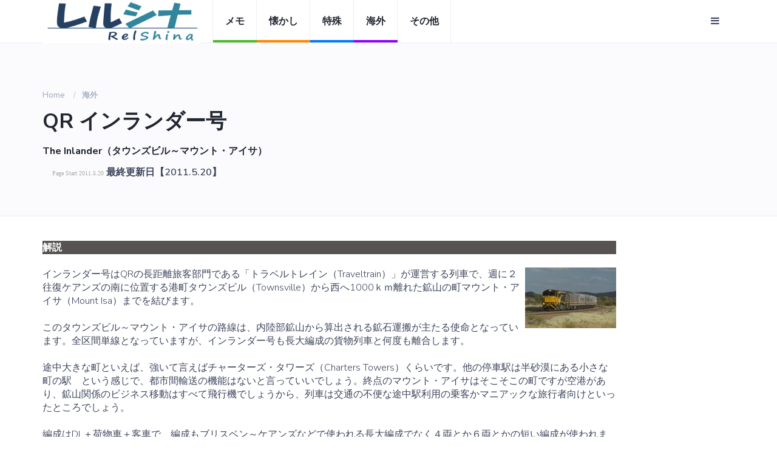

--- FILE ---
content_type: text/html
request_url: https://railscenery.ever.jp/aussie_ql/inlander/index.html
body_size: 10474
content:
<!DOCTYPE html>
<html lang="jp">
	<head>
		<meta charset="utf-8">
		<meta http-equiv="X-UA-Compatible" content="IE=edge">
		<meta name="viewport" content="width=device-width, initial-scale=1">
		 <!-- The above 3 meta tags *must* come first in the head; any other head content must come *after* these tags -->


		<title>The Inlander  インランダー号　クイーンズランド州の鉄道／RAILScenery</title>

		<!-- Google font -->
		<link href="https://fonts.googleapis.com/css?family=Nunito+Sans:700%7CNunito:300,600" rel="stylesheet"> 

		<!-- Bootstrap -->
		<link type="text/css" rel="stylesheet" href="../../css/bootstrap.min.css"/>

		<!-- Font Awesome Icon -->
		<link rel="stylesheet" href="../../css/font-awesome.min.css">

		<!-- Custom stlylesheet -->
		<link type="text/css" rel="stylesheet" href="../../css/style.css"/>

		<!-- HTML5 shim and Respond.js for IE8 support of HTML5 elements and media queries -->
		<!-- WARNING: Respond.js doesn't work if you view the page via file:// -->
		<!--[if lt IE 9]>
		  <script src="https://oss.maxcdn.com/html5shiv/3.7.3/html5shiv.min.js"></script>
		  <script src="https://oss.maxcdn.com/respond/1.4.2/respond.min.js"></script>
		<![endif]-->

<!-- Lightbox Java -->
<link rel="stylesheet" type="text/css" href="resource/lightbox.css" media="screen,tv">
<script type="text/javascript" charset="UTF-8" src="resource/lightbox_plus_min.js"></script>




<!-- Global site tag (gtag.js) - Google Analytics -->
<script async src="https://www.googletagmanager.com/gtag/js?id=UA-32356605-1"></script>
<script>
  window.dataLayer = window.dataLayer || [];
  function gtag(){dataLayer.push(arguments);}
  gtag('js', new Date());

  gtag('config', 'UA-32356605-1');
</script>

<!--Google Analitics 終わり-->


<!--canonicalタグ-->
<link rel=”canonical” href=”https://railscenery.ever.jp/index.html”>
<!--canonicalタグ 終わり-->


    </head>
	<body>
		
		<!-- Header -->
		<header id="header">
			<!-- Nav -->
			<div id="nav">
				<!-- Main Nav -->
				<div id="nav-fixed">
					<div class="container">
						<!-- logo -->
						<div class="nav-logo">
							<a href="../../index.html" class="logo"><img src="../../img/logo.png" alt="レイルシーナリー（鐡道がある風景）"></a>
						</div>
						<!-- /logo -->

						<!-- nav -->
						<ul class="nav-menu nav navbar-nav">
							<li class="cat-1"><a href="../../memo.html">メモ</a></li>
							<li class="cat-2"><a href="../../n/index.html">懐かし</a></li>
							<li class="cat-3"><a href="../../k/index.html">特殊</a></li>
							<li class="cat-4"><a href="../../o.htm">海外</a></li>
							<li><a href="../../sonota.html">その他</a></li>

													</ul>
						<!-- /nav -->
						<!-- search & aside toggle -->
						<div class="nav-btns">
							<button class="aside-btn"><i class="fa fa-bars"></i></button>
						</div>
						<!-- /search & aside toggle -->
					</div>
				</div>
				<!-- /Main Nav -->

				<!-- Aside Nav -->
				<div id="nav-aside">
					<!-- nav -->

				<div class="section-row">
					<ul class="nav-aside-menu">
						<li>
							<a href="../../index.html">Home</a>
						</li>
					</ul>
					----------

					<ul class="nav-aside-menu">
						<li>
							<a href="../../memo.html">Memo Archive</a>
						</li>
					</ul>
					----------
				</div>
				<!-- /nav -->


					<!-- social links -->
					<div class="section-row">
						<h3>Follow us</h3>
						<ul class="nav-aside-social">
								<li><a href="https://ja-jp.facebook.com/"><i class="fa fa-facebook"></i></a></li>
								<li><a href="https://twitter.com/"><i class="fa fa-twitter"></i></a></li>
								<li><a href="https://www.instagram.com/"><i class="fa fa-instagram"></i></a></li>
								<li><a href="https://www.pinterest.jp/"><i class="fa fa-pinterest"></i></a></li>
						</ul>
					</div>
					<!-- /social links -->

					<!-- aside nav close -->
					<button class="nav-aside-close"><i class="fa fa-times"></i></button>
					<!-- /aside nav close -->
				</div>
				<!-- Aside Nav -->
			</div>
			<!-- /Nav -->
			
			<!-- Page Header -->
			<div class="page-header">
				<div class="container">
					<div class="row">
						<div class="col-md-10">
							<ul class="page-header-breadcrumb">
								<li><a href="../../index.html">Home</a></li>
								<li><a href="../../o.htm#qld">海外</a></li>
							</ul>
							<h1>QR インランダー号 </h1>　<h4>The Inlander（タウンズビル～マウント・アイサ） </h4>
							　<FONT SIZE=1 COLOR="#aaaaaa" FACE="Times New Roman">Page Start 2011.5.20</FONT> <FONT COLOR="" SIZE=3><B>最終更新日【2011.5.20】</B>&nbsp;&nbsp;</FONT>

						</div>
					</div>
				</div>
			</div>
			<!-- /Page Header -->
		</header>
		<!-- /Header -->
		
		<!-- section -->
		<div class="section">
			<!-- container -->
			<div class="container">
				<!-- row -->
				<div class="row">
					<div class="col-md-10">
						<div class="section-row">
						
						
<TABLE bgcolor=#FFFFFF>
<TR>
<TD width="">
<FONT>




<!--この下から挿入-->


<table border=0 cellpadding=2 cellspacing=0 width=100%><tr 
bgCOLOR=#565351><td width=100%><table border=0 cellpadding=2 
cellspacing=0 width=100%><tr><td width=100%><nobr><b><FONT SIZE=3 color=white>解説</font></b></nobr></td></tr></table></td></tr><tr><td 
align=center><b></td></tr></TABLE>

<FONT SIZE=3>
<BR>

<!--旧解説文-->
<A HREF="inlander061002_72.jpg" rel="lightbox"><IMG  SRC="inlander061002_72m.jpg"  border=0 align=right></A>
インランダー号はQRの長距離旅客部門である「トラベルトレイン（Traveltrain）」が運営する列車で、週に２往復ケアンズの南に位置する港町タウンズビル（Townsville）から西へ1000ｋｍ離れた鉱山の町マウント・アイサ（Mount Isa）までを結びます。
<BR><BR>
このタウンズビル～マウント・アイサの路線は、内陸部鉱山から算出される鉱石運搬が主たる使命となっています。全区間単線となっていますが、インランダー号も長大編成の貨物列車と何度も離合します。
<BR><BR>
途中大きな町といえば、強いて言えばチャーターズ・タワーズ（Charters Towers）くらいです。他の停車駅は半砂漠にある小さな町の駅　という感じで、都市間輸送の機能はないと言っていいでしょう。終点のマウント・アイサはそこそこの町ですが空港があり、鉱山関係のビジネス移動はすべて飛行機でしょうから、列車は交通の不便な途中駅利用の乗客かマニアックな旅行者向けといったところでしょう。
<BR><BR>
編成はDL＋荷物車＋客車で、編成もブリスベン～ケアンズなどで使われる長大編成でなく４両とか６両とかの短い編成が使われます。21時間かけての1000ｋｍの旅を完走すべく、客車はコーチの他、寝台車、食堂車も連結されています。車両は他の優等列車と共通運用で、ステンレス製のＱＲカラーの帯が入ったものが使われています。



<BR><BR><BR>
<U><FONT COLOR="#8f1f1f">沿線風景</FONT></U>
<BR><BR>
<A HREF="inlander061002_76.jpg" rel="lightbox"><IMG  SRC="inlander061002_76m.jpg"  border=0 align=left></A>

始発のタウンズビルは市街地に駅があるとはいえ、少し繁華街から外れたところに位置します。駅は単に旅客を扱うホーム１本だけで、インランダー号の他にも東部幹線を走るサンランバー（Sunlander）、DCティルトレインがタウンズビルに止まります。出発に際しては１線１面のホームのため、発車の数十分前に近くの操車場から駅までやってきます。
<BR><BR>
タウンズビルを発車すると南に東海岸の本線上を走ります。スチュアート（Stuart）駅で本線と分岐。マウント・アイサへはそのまま南進する形となります。
<BR><BR>
降雨のあるこのあたりはユーカリの木々とさとうきび畑などがひろがる、緑の田園風景を進んでいきます。丘陵地の中をぐねぐね進み、バーデキン（Burdekin）川の大鉄橋を渡るともうすぐチャーターズ・タワーズ。チャーターズ・タワーズ駅の構内は意外と小さく、貨物列車との交換、荷物車の積み下ろしがあります。
<BR><BR>
チャーターズ・タワーズを出ると急速に荒野の雰囲気になっていきます。樹木も疎らになってくるとともに、並行する国道を走る車も極端に減ってきます。地図を見ると河川といろいろクロスしますが、涸れ川であったり、クラークのようであったりと、今までの風景と変わってきます。
<BR><BR>
蟻塚も目立つようになってきて荒野に入ってきた感じがしてきます。昼に出発したインランダー号もこのあたりになるとたそがれが迫ってきます。列車は時刻表通り途中の小さな町を１つずつ停車していきます。ヒューデン（Hughenden）あたりからは内陸特有の半砂漠の風景になります。
<BR><BR>
<A HREF="inlander061002_74.jpg"  rel="lightbox"><IMG  SRC="inlander061002_74m.jpg"  border=0 align="right" alt="赤茶けたアリ塚が並ぶ大地をひたすら走るインランダー号"></A>
周りの風景は一応牧場のような感じなのですが草木が乏しく、家畜を見ることはあまりありません。 
<BR><BR>
夜が明けるとすっかりカサカサになった大地を見つつ、よく似た風景が続く中をつき進んでいきます。ちょっと町かなあ・・という風景になったらクロンカリー（Cloncurry）。国道が交差する中継ポイントのような町で、GSやちょっとした食べ物やなどがあり、久々に町らしいところです。
<BR><BR>
ここで、平行して走ってきた国道と分岐し、列車は少し南回りでマウント･アイサを目指します。岩山を遠目に赤い大地をずんずん進みます。ドューチェス（Duchess）手前にはダジャラ（Dajarra）鉱山への分岐線がありますが、ドューチェスは荒野の廃墟に近い小さな町で、並行する道は１車線の未舗装道路だけの未開の地です。
<BR><BR>
<A HREF="inlander061001_53.jpg" rel="lightbox"><IMG  SRC="inlander061001_53m.jpg"  border=0 align=left></A>
ドゥーチェスを出ると列車は北へ進路を変えます。引き続きごつごつした風景の中を進み、鉱山の煙突が見えてきたらマウント・アイサ。終点駅はホーム１面の小さな終着駅ですが、貨物ヤードが隣接し、また鉱山の精錬所の設備が間近に迫り、いかにも鉱山城下町という雰囲気です。
<BR><BR>
マウント・アイサの空気はとても乾燥しており、鉱石が風に舞い上げられているのかなんとなく埃っぽく感じます。ただ町自体は久々にまともな大きさで、町には車が行きかい、マクドナルドもあって文明世界に戻ってきたという感じがします。
<BR><BR>
なお、周りにはまともな観光スポットはなく、家族連れで訪れるようなところはありません。列車も荒野の旅を体験するという以外には面白みがありません。





<!--旧解説文 ここまで-->

<BR><BR>

<table border=0 cellpadding=2 cellspacing=0 width=100%><tr 
bgCOLOR=#565351><td width=100%><table border=0 cellpadding=2 
cellspacing=0 width=100%><tr><td width=100%><nobr><b><FONT SIZE=3 color=white>PHOTO GALLERY</font></b></nobr></td></tr></table></td></tr><tr><td 
align=center><b></td></tr></TABLE>


</TD></TR></TABLE>
<TABLE bgcolor=#FFFFFF>
<TR>
<TD width="">
<FONT SIZE=3>
<BR>
<!--旧写真エリア-->


<!-- 一段フレーム頭 -->
<TR valign=top>
<TD width=150 align=center><font>
<A HREF="inlander061001_00.jpg" rel="lightbox5"><img src="inlander061001_00m.jpg" width=100 border=0></a>
</TD>
<td width=485><font><B>
<font color=#222222>■</font>Townsville
<BR><BR></B>
・タウンズビルはグレートバリアリーフに浮かぶ島々を結ぶフェリー発着場があります。サンランダー号などで観光客はやってきますが、インランダー号は一通り有名どころを回ったような人が利用します。
<BR><BR>
<B>
　　<A HREF="inlander061001_00.jpg" rel="lightbox5">１</a>　-2006.10.1
</B>
<BR><BR>
</td>
</tr>
<!-- 一段フレーム尻 -->




<!-- 一段フレーム頭 -->
<TR valign=top>
<TD width=150 align=center><font>
<A HREF="inlander061001_01.jpg" rel="lightbox5"><img src="inlander061001_01m.jpg" width=100 border=0></a>
</TD>
<td width=485><font>
・タウンズビル駅はホーム1本のシンプルなつくり。1日１～２便の旅客のみなので、これでも豪華なつくりです。
<BR><BR>
<B>
　　<A HREF="inlander061001_01.jpg" rel="lightbox5">１</a>　<A HREF="inlander061001_02.jpg" rel="lightbox5">２</a>　<A HREF="inlander061001_03.jpg" rel="lightbox5">３</a>　<A HREF="inlander061001_05.jpg" rel="lightbox5">４</a>　<A HREF="inlander061001_08.jpg" rel="lightbox5">５</a>　-2006.10.1
</B>
<BR><BR><BR>
</td>
</tr>
<!-- 一段フレーム尻 -->

<!-- 一段フレーム頭 -->
<TR valign=top>
<TD width=150 align=center><font>
<A HREF="inlander061001_07.jpg" rel="lightbox5"><img src="inlander061001_07m.jpg" width=100 border=0></a>
</TD>
<td width=485><font>
・長旅の始まりは楽しいもの。ホームではお客さん同士が談笑します。
<BR><BR>
<B>
　　<A HREF="inlander061001_04.jpg" rel="lightbox5">１</a>　<A HREF="inlander061001_07.jpg" rel="lightbox5">２</a>　<A HREF="inlander061001_09.jpg" rel="lightbox5">３</a>　-2006.10.1
</B>
<BR><BR><BR><BR><BR>
</td>
</tr>
<!-- 一段フレーム尻 -->

<!-- 一段フレーム頭 -->
<TR valign=top>
<TD width=150 align=center><font>
<A HREF="inlander061001_11.jpg" rel="lightbox5"><img src="inlander061001_11m.jpg" width=100 border=0></a>
</TD>
<td width=485><font><B>
<font color=#222222>■</font>Roseneath:Townsville～Charters Towers
<BR><BR></B>
・ノースコースト・ライン分岐駅のスチュアートから南にすぐの交換ポイント。なぜか無造作に貨物編成が機関車付きで置かれてました。
<BR><BR>
<B>
　　<A HREF="inlander061001_10.jpg" rel="lightbox5">１</a>　<A HREF="inlander061001_11.jpg" rel="lightbox5">２</a>　-2006.10.1
</B>
<BR><BR><BR>
</td>
</tr>
<!-- 一段フレーム尻 -->


<!-- 一段フレーム頭 -->
<TR valign=top>
<TD width=150 align=center><font>
<A HREF="inlander061001_17.jpg" rel="lightbox5"><img src="inlander061001_17m.jpg" width=100 border=0></a>
</TD>
<td width=485><font><B>
<font color=#222222>■</font>Woodstock North:Townsville～Charters Towers
<BR><BR></B>
・なんとなく日本っぽい感じのするところ。このあたりは踏切脇から簡単に撮影できます。
<BR><BR>
<B>
　　<A HREF="inlander061001_15.jpg" rel="lightbox5">１</a>　<A HREF="inlander061001_16.jpg" rel="lightbox5">２</a>　<A HREF="inlander061001_17.jpg" rel="lightbox5">３</a>　-2006.10.1
</B>
<BR><BR><BR>
</td>
</tr>
<!-- 一段フレーム尻 -->


<!-- 一段フレーム頭 -->
<TR valign=top>
<TD width=150 align=center><font>
<A HREF="inlander061001_21.jpg" rel="lightbox5"><img src="inlander061001_21m.jpg" width=100 border=0></a>
</TD>
<td width=485><font><B>
<font color=#222222>■</font>Haughton Valley:Townsville～Charters Towers
<BR><BR></B>
・このあたりは最初のサミットです。
<BR><BR>
<B>
　　<A HREF="inlander061001_20.jpg" rel="lightbox5">１</a>　<A HREF="inlander061001_21.jpg" rel="lightbox5">２</a>　-2006.10.1
</B>
<BR><BR><BR>
</td>
</tr>
<!-- 一段フレーム尻 -->


<!-- 一段フレーム頭 -->
<TR valign=top>
<TD width=150 align=center><font>
<A HREF="inlander061001_24.jpg" rel="lightbox5"><img src="inlander061001_24m.jpg" width=100 border=0></a>
</TD>
<td width=485><font><B>
<font color=#222222>■</font>Mingela:Townsville～Charters Towers
<BR><BR></B>
・A6跨線橋から。
<BR><BR>
<B>
　　<A HREF="inlander061001_22.jpg" rel="lightbox5">１</a>　<A HREF="inlander061001_23.jpg" rel="lightbox5">２</a>　<A HREF="inlander061001_24.jpg" rel="lightbox5">３</a>　<A HREF="inlander061001_25.jpg" rel="lightbox5">４</a>　-2006.10.1
</B>
<BR><BR><BR>
</td>
</tr>
<!-- 一段フレーム尻 -->

<!-- 一段フレーム頭 -->
<TR valign=top>
<TD width=150 align=center><font>
<A HREF="inlander061001_28.jpg" rel="lightbox5"><img src="inlander061001_28m.jpg" width=100 border=0></a>
</TD>
<td width=485><font><B>
<font color=#222222>■</font>Dotswood:Townsville～Charters Towers
<BR><BR></B>
・内陸へ進むほどだんだん緑が少なくなってきます。
<BR><BR>
<B>
　　<A HREF="inlander061001_26.jpg" rel="lightbox5">１</a>　<A HREF="inlander061001_27.jpg" rel="lightbox5">２</a>　<A HREF="inlander061001_28.jpg" rel="lightbox5">３</a>　<A HREF="inlander061001_29.jpg" rel="lightbox5">４</a>　-2006.10.1
</B>
<BR><BR><BR>
</td>
</tr>
<!-- 一段フレーム尻 -->


<!-- 一段フレーム頭 -->
<TR valign=top>
<TD width=150 align=center><font>
<A HREF="inlander061001_32.jpg" rel="lightbox5"><img src="inlander061001_32m.jpg" width=100 border=0></a>
</TD>
<td width=485><font><B>
<font color=#222222>■</font>Burdekin River:Townsville～Charters Towers
<BR><BR></B>
・有名なバーデキン川鉄橋。雨季にはすごい量の水が流れるそうです。
<BR><BR>
<B>
　　<A HREF="inlander061001_30.jpg" rel="lightbox5">１</a>　<A HREF="inlander061001_31.jpg" rel="lightbox5">２</a>　<A HREF="inlander061001_32.jpg" rel="lightbox5">３</a>　-2006.10.1
</B>
<BR><BR><BR>
</td>
</tr>
<!-- 一段フレーム尻 -->



<!-- 一段フレーム頭 -->
<TR valign=top>
<TD width=150 align=center><font>
<A HREF="inlander061001_33.jpg" rel="lightbox5"><img src="inlander061001_33m.jpg" width=100 border=0></a>
</TD>
<td width=485><font><B>
<font color=#222222>■</font>Charters Towers
<BR><BR></B>
・タウンズビルからなんと138km、約3時間弱で最初の停車駅チャーターズ・タワーズ。かつて金鉱で栄えた町です。この先マウント・アイサまで大きな町はありません。
<BR><BR>
<B>
　　<A HREF="inlander061001_33.jpg" rel="lightbox5">１</a>　<A HREF="inlander061001_34.jpg" rel="lightbox5">２</a>　-2006.10.1
</B>
<BR><BR><BR>
</td>
</tr>
<!-- 一段フレーム尻 -->


<!-- 一段フレーム頭 -->
<TR valign=top>
<TD width=150 align=center><font>
<A HREF="inlander061001_36.jpg" rel="lightbox5"><img src="inlander061001_36m.jpg" width=100 border=0></a>
</TD>
<td width=485><font><B>
<font color=#222222>■</font>Charters Towers～Southren Cross：Charters Towers～Pentland
<BR><BR></B>
・チャーターズ・タワーズ町はずれ。緑が深そうに見えますがじっさいは木々は疎らに立っています。
<BR><BR>
<B>
　　<A HREF="inlander061001_35.jpg" rel="lightbox5">１</a>　<A HREF="inlander061001_36.jpg" rel="lightbox5">２</a>　-2006.10.1
</B>
<BR><BR><BR>
</td>
</tr>
<!-- 一段フレーム尻 -->


<!-- 一段フレーム頭 -->
<TR valign=top>
<TD width=150 align=center><font>
<A HREF="inlander061001_39.jpg" rel="lightbox5"><img src="inlander061001_39m.jpg" width=100 border=0></a>
</TD>
<td width=485><font><B>
<font color=#222222>■</font>Southren Cross～Dooroona：Charters Towers～Pentland
<BR><BR></B>
・チャーターズ・タワーズから車で１０分走ればもう人家もまったくなし。
<BR><BR>
<B>
　　<A HREF="inlander061001_37.jpg" rel="lightbox5">１</a>　<A HREF="inlander061001_38.jpg" rel="lightbox5">２</a>　<A HREF="inlander061001_39.jpg" rel="lightbox5">３</a>　<A HREF="inlander061001_40.jpg" rel="lightbox5">４</a>　-2006.10.1
</B>
<BR><BR><BR>
</td>
</tr>
<!-- 一段フレーム尻 -->


<!-- 一段フレーム頭 -->
<TR valign=top>
<TD width=150 align=center><font>
<A HREF="inlander061001_42.jpg" rel="lightbox5"><img src="inlander061001_42m.jpg" width=100 border=0></a>
</TD>
<td width=485><font><B>
<font color=#222222>■</font>Dooroona～Powlathanga：Charters Towers～Pentland
<BR><BR></B>
・ほんとに人家がなく、車も少ないのでだんだん心細くなってきます。
<BR><BR>
<B>
　　<A HREF="inlander061001_41.jpg" rel="lightbox5">１</a>　<A HREF="inlander061001_42.jpg" rel="lightbox5">２</a>　<A HREF="inlander061001_43.jpg" rel="lightbox5">３</a>　<A HREF="inlander061001_40.jpg" rel="lightbox5">４</a>　-2006.10.1
</B>
<BR><BR><BR>
</td>
</tr>
<!-- 一段フレーム尻 -->

<!-- 一段フレーム頭 -->
<TR valign=top>
<TD width=150 align=center><font>
<A HREF="inlander061001_44.jpg" rel="lightbox5"><img src="inlander061001_44m.jpg" width=100 border=0></a>
</TD>
<td width=485><font><B>
<font color=#222222>■</font>Powlathanga：Charters Towers～Pentland
<BR><BR></B>
・心細いので列車の追っかけで気を紛らわせます。よく似た風景が続きます。
<BR><BR>
<B>
　　<A HREF="inlander061001_44.jpg" rel="lightbox5">１</a>　-2006.10.1
</B>
<BR><BR><BR>
</td>
</tr>
<!-- 一段フレーム尻 -->

<!-- 一段フレーム頭 -->
<TR valign=top>
<TD width=150 align=center><font>
<A HREF="inlander061001_45.jpg" rel="lightbox5"><img src="inlander061001_45m.jpg" width=100 border=0></a>
</TD>
<td width=485><font><B>
<font color=#222222>■</font>Balfes Creek：Charters Towers～Pentland
<BR><BR></B>
・ひさしぶりの人家発見。
<BR><BR>
<B>
　　<A HREF="inlander061001_45.jpg" rel="lightbox5">１</a>　-2006.10.1
</B>
<BR><BR><BR>
</td>
</tr>
<!-- 一段フレーム尻 -->


<!-- 一段フレーム頭 -->
<TR valign=top>
<TD width=150 align=center><font>
<A HREF="inlander061001_47.jpg" rel="lightbox5"><img src="inlander061001_47m.jpg" width=100 border=0></a>
</TD>
<td width=485><font><B>
<font color=#222222>■</font>Mungunburra：Charters Towers～Pentland
<BR><BR></B>
・いやあ、ほんとうに心細い。ひたすら走ります。
<BR><BR>
<B>
　　<A HREF="inlander061001_46.jpg" rel="lightbox5">１</a>　<A HREF="inlander061001_47.jpg" rel="lightbox5">２</a>　<A HREF="inlander061001_48.jpg" rel="lightbox5">３</a>　<A HREF="inlander061001_49.jpg" rel="lightbox5">４</a>　-2006.10.1
</B>
<BR><BR><BR>
</td>
</tr>
<!-- 一段フレーム尻 -->


<!-- 一段フレーム頭 -->
<TR valign=top>
<TD width=150 align=center><font>
<A HREF="inlander061001_52.jpg" rel="lightbox5"><img src="inlander061001_52m.jpg" width=100 border=0></a>
</TD>
<td width=485><font><B>
<font color=#222222>■</font>Mungunburra～Thalanga：Charters Towers～Pentland
<BR><BR></B>
・だいぶ日も傾いてきました。列車は西を目指します。
<BR><BR>
<B>
　　<A HREF="inlander061001_50.jpg" rel="lightbox5">１</a>　<A HREF="inlander061001_51.jpg" rel="lightbox5">２</a>　<A HREF="inlander061001_52.jpg" rel="lightbox5">３</a>　-2006.10.1
</B>
<BR><BR><BR>
</td>
</tr>
<!-- 一段フレーム尻 -->

<!-- 一段フレーム頭 -->
<TR valign=top>
<TD width=150 align=center><font>
<A HREF="inlander061001_54.jpg" rel="lightbox5"><img src="inlander061001_54m.jpg" width=100 border=0></a>
</TD>
<td width=485><font><B>
<font color=#222222>■</font>Homestead：Charters Towers～Pentland
<BR><BR></B>
・ちょっとした町がありました。人家があるとホッとします。
<BR><BR>
<B>
　　<A HREF="inlander061001_53.jpg" rel="lightbox5">１</a>　<A HREF="inlander061001_54.jpg" rel="lightbox5">２</a>　-2006.10.1
</B>
<BR><BR><BR>
</td>
</tr>
<!-- 一段フレーム尻 -->

<!-- 一段フレーム頭 -->
<TR valign=top>
<TD width=150 align=center><font>
<A HREF="inlander061001_56.jpg" rel="lightbox5"><img src="inlander061001_56m.jpg" width=100 border=0></a>
</TD>
<td width=485><font><B>
<font color=#222222>■</font>Mundic Creek：Charters Towers～Pentland
<BR><BR></B>
・ちょっと追っかけしすぎました。この日の撮影はここで終了。
<BR><BR>
<B>
　　<A HREF="inlander061001_55.jpg" rel="lightbox5">１</a>　<A HREF="inlander061001_55.jpg" rel="lightbox5">２</a>　-2006.10.1
</B>
<BR><BR><BR>
</td>
</tr>
<!-- 一段フレーム尻 -->


<!-- 一段フレーム頭 -->
<TR valign=top>
<TD width=150 align=center><font>
<A HREF="inlander061002_57.jpg" rel="lightbox5"><img src="inlander061002_57m.jpg" width=100 border=0></a>
</TD>
<td width=485><font><B>
<font color=#222222>■</font>Richmond
<BR><BR></B>
・がらんとした構内。インランダー停車駅。
<BR><BR>
<B>
　　<A HREF="inlander061002_57.jpg" rel="lightbox5">１</a>　-2006.10.2
</B>
<BR><BR><BR>
</td>
</tr>
<!-- 一段フレーム尻 -->

<!-- 一段フレーム頭 -->
<TR valign=top>
<TD width=150 align=center><font>
<A HREF="inlander061002_58.jpg" rel="lightbox5"><img src="inlander061002_58m.jpg" width=100 border=0></a>
</TD>
<td width=485><font><B>
<font color=#222222>■</font>Julia Creek
<BR><BR></B>
・リッチモンドから久しぶりのまともな町。非常用なのかDLがぽつんと置かれてました。
<BR><BR>
<B>
　　<A HREF="inlander061002_58.jpg" rel="lightbox5">１</a>　<A HREF="inlander061002_59.jpg" rel="lightbox5">２</a>　-2006.10.2
</B>
<BR><BR><BR>
</td>
</tr>
<!-- 一段フレーム尻 -->

<!-- 一段フレーム頭 -->
<TR valign=top>
<TD width=150 align=center><font>
<A HREF="inlander061003_88.jpg" rel="lightbox5"><img src="inlander061003_88m.jpg" width=100 border=0></a>
</TD>
<td width=485><font><B>
<font color=#222222>■</font>Cloncurry
<BR><BR></B>
・クロンカリーは主要道路のジャンクション。ちょこっとした店もなんとかあります。駅は鉄道員の事務所といったほうがいいでしょう。
<BR><BR>
<B>
　　<A HREF="inlander061002_60.jpg" rel="lightbox5">１</a>　-2006.10.2　<A HREF="inlander061003_88.jpg" rel="lightbox5">２</a>　<A HREF="inlander061003_89.jpg" rel="lightbox5">３</a>　<A HREF="inlander061003_90.jpg" rel="lightbox5">４</a>　<A HREF="inlander061003_91.jpg" rel="lightbox5">５</a>　-2006.10.3
</B>
<BR><BR><BR>
</td>
</tr>
<!-- 一段フレーム尻 -->


<!-- 一段フレーム頭 -->
<TR valign=top>
<TD width=150 align=center><font>
<A HREF="inlander061002_82.jpg" rel="lightbox5"><img src="inlander061002_82m.jpg" width=100 border=0></a>
</TD>
<td width=485><font><B>
<font color=#222222>■</font>Marimo～Mitakoodi：Cloncurry～Malbon
<BR><BR></B>
・クロンカリーからダジャラヘ向かう道を入って最初の踏切近く。こんなすごい風景が収められます。
<BR><BR>
<B>
　　<A HREF="inlander061002_82.jpg" rel="lightbox5">１</a>　<A HREF="inlander061002_83.jpg" rel="lightbox5">２</a>　<A HREF="inlander061002_84.jpg" rel="lightbox5">３</a>　-2006.10.2
</B>
<BR><BR>
</td>
</tr>
<!-- 一段フレーム尻 -->

<!-- 一段フレーム頭 -->
<TR valign=top>
<TD width=150 align=center><font>
<A HREF="inlander061002_81.jpg" rel="lightbox5"><img src="inlander061002_81m.jpg" width=100 border=0></a>
</TD>
<td width=485><font>
・この辺りは開けていて手軽に撮影を楽しめます。
<BR><BR>
<B>
　　<A HREF="inlander061002_81.jpg" rel="lightbox5">１</a>　-2006.10.2
</B>
<BR><BR><BR><BR>
</td>
</tr>
<!-- 一段フレーム尻 -->


<!-- 一段フレーム頭 -->
<TR valign=top>
<TD width=150 align=center><font>
<A HREF="inlander061002_78.jpg" rel="lightbox5"><img src="inlander061002_78m.jpg" width=100 border=0></a>
</TD>
<td width=485><font><B>
<font color=#222222>■</font>Mitakoodi～Marraba：Cloncurry～Malbon
<BR><BR></B>
・荒れた大地を行くタウンズビル行き列車。
<BR><BR>
<B>
　　<A HREF="inlander061002_78.jpg" rel="lightbox5">１</a>　<A HREF="inlander061002_79.jpg" rel="lightbox5">２</a>　<A HREF="inlander061002_80.jpg" rel="lightbox5">３</a>　-2006.10.2
</B>
<BR><BR><BR>
</td>
</tr>
<!-- 一段フレーム尻 -->

<!-- 一段フレーム頭 -->
<TR valign=top>
<TD width=150 align=center><font>
<A HREF="inlander061002_77.jpg" rel="lightbox5"><img src="inlander061002_77m.jpg" width=100 border=0></a>
</TD>
<td width=485><font><B>
<font color=#222222>■</font>Marraba～Malbon：Cloncurry～Malbon
<BR><BR></B>
・オージーらしい風景。道路と鉄道、それだけって風景です。ワイルド。
<BR><BR>
<B>
　　<A HREF="inlander061002_76.jpg" rel="lightbox5">１</a>　<A HREF="inlander061002_77.jpg" rel="lightbox5">２</a>　-2006.10.2
</B>
<BR><BR><BR>
</td>
</tr>
<!-- 一段フレーム尻 -->


<!-- 一段フレーム頭 -->
<TR valign=top>
<TD width=150 align=center><font>
<A HREF="inlander061002_70.jpg" rel="lightbox5"><img src="inlander061002_70m.jpg" width=100 border=0></a>
</TD>
<td width=485><font><B>
<font color=#222222>■</font>Malbon
<BR><BR></B>
・一応停車駅にはなってますがホームがない。人家もほとんどありません。とりあえず列車交換は可能。あちこちに蟻塚もあって、さびれまくってます。いい感じ。
<BR><BR>
<B>
　　<A HREF="inlander061002_70.jpg" rel="lightbox5">１</a>　<A HREF="inlander061002_71.jpg" rel="lightbox5">２</a>　<A HREF="inlander061002_72.jpg" rel="lightbox5">３</a>　<A HREF="inlander061002_73.jpg" rel="lightbox5">４</a>　<A HREF="inlander061002_74.jpg" rel="lightbox5">５</a>　<A HREF="inlander061002_75.jpg" rel="lightbox5">６</a>　-2006.10.2
</B>
<BR><BR><BR>
</td>
</tr>
<!-- 一段フレーム尻 -->

<!-- 一段フレーム頭 -->
<TR valign=top>
<TD width=150 align=center><font>
<A HREF="inlander061002_68.jpg" rel="lightbox5"><img src="inlander061002_68m.jpg" width=100 border=0></a>
</TD>
<td width=485><font><B>
<font color=#222222>■</font>Malbon～Kundora：Malbon～Duchess
<BR><BR></B>
・マルボンの先にある踏切から。カサカサの大地を突っ走ってきます。
<BR><BR>
<B>
　　<A HREF="inlander061002_67.jpg" rel="lightbox5">１</a>　<A HREF="inlander061002_68.jpg" rel="lightbox5">２</a>　<A HREF="inlander061002_69.jpg" rel="lightbox5">３</a>　-2006.10.2
</B>
<BR><BR><BR>
</td>
</tr>
<!-- 一段フレーム尻 -->


<!-- 一段フレーム頭 -->
<TR valign=top>
<TD width=150 align=center><font>
<A HREF="inlander061002_65.jpg" rel="lightbox5"><img src="inlander061002_65m.jpg" width=100 border=0></a>
</TD>
<td width=485><font><B>
<font color=#222222>■</font>Mica Creek：Duchess～Mount Isa
<BR><BR></B>
・マウント・アイサを出発、２１時間かけてタウンズビルへ向かいます。
<BR><BR>
<B>
　　<A HREF="inlander061002_63.jpg" rel="lightbox5">１</a>　<A HREF="inlander061002_64.jpg" rel="lightbox5">２</a>　<A HREF="inlander061002_65.jpg" rel="lightbox5">３</a>　<A HREF="inlander061002_66.jpg" rel="lightbox5">４</a>　-2006.10.2
</B>
<BR><BR><BR>
</td>
</tr>
<!-- 一段フレーム尻 -->

<!-- 一段フレーム頭 -->
<TR valign=top>
<TD width=150 align=center><font>
<A HREF="inlander061002_61.jpg" rel="lightbox5"><img src="inlander061002_61m.jpg" width=100 border=0></a>
</TD>
<td width=485><font><B>
<font color=#222222>■</font>Mount Isa
<BR><BR></B>
・駅前に巨大鉱山・製錬所があって威圧感があります。観光？何あるの？って感じのところです。
<BR><BR>
<B>
　　<A HREF="inlander061002_61.jpg" rel="lightbox5">１</a>　<A HREF="inlander061002_62.jpg" rel="lightbox5">２</a>　-2006.10.2
</B>
<BR><BR>
</td>
</tr>
<!-- 一段フレーム尻 -->


<!-- 一段フレーム頭 -->
<TR valign=top>
<TD width=150 align=center><font>
<A HREF="inlander061003_87.jpg" rel="lightbox5"><img src="inlander061003_87m.jpg" width=100 border=0></a>
</TD>
<td width=485><font>
・旅客はホーム1本の小さな終着駅。貨物は巨大ヤードとさらに奥へ鉱山専用線が続きます。
<BR><BR>
<B>
　　<A HREF="inlander061003_85.jpg" rel="lightbox5">１</a>　<A HREF="inlander061003_86.jpg" rel="lightbox5">２</a>　<A HREF="inlander061003_87.jpg" rel="lightbox5">３</a>　-2006.10.3
</B>
<BR><BR><BR>
</td>
</tr>
<!-- 一段フレーム尻 -->




<!--旧写真エリア ここまで-->



</FONT></TD></TR></TABLE>

									
					
					
				</div>
				<!-- /row -->
			</div>
			<!-- /container -->
		</div>
		<!-- /section -->

<!-- TOPへ戻るボタンのスクリプト -->
	<script src="https://code.jquery.com/jquery-1.12.4.min.js" type="text/javascript"></script>
	<p id="topbutton">
	<a href="#top" onclick="$('html,body').animate({ scrollTop: 0 }); return false;">▲TOP</a>
	</p>
	<style type="text/css">
		#topbutton {
   		/* ▼ボタンの表示位置を画面の右下に固定 */
		position: fixed; /* ←表示場所を固定 */
		bottom: 18px;   /* ←下端からの距離 */
		right: 18px;    /* ←右端からの距離 */
		width: 7em;     /* ←横幅 */
		/* ▼最初は非表示にしておく */
		display: none;
		/* ▼配色・配置・文字の装飾など */
		background-color: #575757; /* ←背景色 */
		opacity: 0.75;        /* ←透明度 */
		border-radius: 24px;  /* ←角丸の半径 */
		text-align: center;  /* ←文字の位置 */
		font-size: 120%;     /* ←文字サイズ */
		font-weight: bold;   /* ←文字の太さ */
		margin: 0px;          /* ←外側の余白 */
		padding: 10px;       /* ←内側の余白 */
		}
		#topbutton a {
		/* ▼リンクの装飾 */
		color: white;          /* ←文字色 */
		text-decoration: none; /* ←下線なし */
		}
		#topbutton a:hover {
		/* ▼マウスが載ったときの装飾 */
		color: yellow;              /* ←文字色 */
		text-decoration: underline; /* ←下線あり */
		}
	</style>
	<script type="text/javascript">
		$(function() {
		// スクロールしたときに実行
		$(window).scroll(function () {
		// 目的のスクロール量を設定(px)
		var TargetPos = 350;
		// 現在のスクロール位置を取得
		var ScrollPos = $(window).scrollTop();
		// 現在位置が目的のスクロール量に達しているかどうかを判断
		if( ScrollPos >= TargetPos) {
		// 達していれば表示
        $("#topbutton").fadeIn();
		}
		else {
        // 達していなければ非表示
        $("#topbutton").fadeOut();
	 	}
	 	});
		});
	</script>
<!-- /TOPへ戻るボタンのスクリプト -->
	
		<!-- Footer -->
		<footer id="footer">
			<!-- container -->
			<div class="container">
				<!-- row -->
				<div class="row">
					<div class="col-md-5">
						<div class="footer-widget">
							<div class="footer-logo">
								<a href="../../index.html" class="logo"><img src="../../img/logo.png" alt=""></a>
							</div>
							<ul class="footer-nav">
								<li><a href="#">Privacy Policy</a></li>
								<li><a href="#">Advertisement</a></li>
							</ul>
							<div class="footer-copyright">
								<span>&copy; <!-- Link back to Colorlib can't be removed. Template is licensed under CC BY 3.0. -->
Copyright &copy;<script>document.write(new Date().getFullYear());</script> All rights reserved | This template is made with <i class="fa fa-heart-o" aria-hidden="true"></i> by <a href="https://colorlib.com" target="_blank">Colorlib</a>／ 版权所有不得转载
<!-- Link back to Colorlib can't be removed. Template is licensed under CC BY 3.0. --></span>
							</div>
						</div>
					</div>

					<div class="col-md-4">
						<div class="row">
							<div class="col-md-6">
								<div class="footer-widget">
									<h3 class="footer-title">About Us</h3>
									<ul class="footer-links">
										<li><a href="#">About Us</a></li>
										<li><a href="#">Contacts</a></li>
									</ul>
								</div>
							</div>
							<div class="col-md-6">
								<div class="footer-widget">
									<h3 class="footer-title">カテゴリ</h3>
									<ul class="footer-links">
							<li class="cat-1"><a href="../../memo.html">メモ</a></li>
							<li class="cat-2"><a href="../../n/index.html">懐かし</a></li>
							<li class="cat-3"><a href="../../k/index.html">特殊</a></li>
							<li class="cat-4"><a href="../../o.htm">海外</a></li>
							<li><a href="../../sonota.html">その他</a></li>

									</ul>
								</div>
							</div>
						</div>
					</div>

					<div class="col-md-3">
						<div class="footer-widget">
							<h3 class="footer-title"></h3>
							
							<ul class="footer-social">
								<li><a href="https://ja-jp.facebook.com/"><i class="fa fa-facebook"></i></a></li>
								<li><a href="https://twitter.com/"><i class="fa fa-twitter"></i></a></li>
								<li><a href="https://www.instagram.com/"><i class="fa fa-instagram"></i></a></li>
								<li><a href="https://www.pinterest.jp/"><i class="fa fa-pinterest"></i></a></li>
							</ul>
						</div>
					</div>

				</div>
				<!-- /row -->
			</div>
			<!-- /container -->
		</footer>
		<!-- /Footer -->

		<!-- jQuery Plugins -->
		<script src="../../js/jquery.min.js"></script>
		<script src="../../js/bootstrap.min.js"></script>
		<script src="../../js/main.js"></script>

	</body>
</html>


--- FILE ---
content_type: text/css
request_url: https://railscenery.ever.jp/css/style.css
body_size: 4345
content:
/* 
Template Name: WebMag Html Template

Author: yaminncco

Colors:
	Body : #3d455c
	Headers : #212631
	Primary : #212631 #4BB92F #ff8700 #0078ff #8d00ff
	Dark : #212631
	Grey : #eceef2 #a7b3c6 #fbfbfd

Fonts: Nunito & Nunito-Sans

Table OF Contents
------------------------------------
GENERAL
NAVIGATION
HEADER
POST
POST PAGE
ASIDE
FOOTER
RESPONSIVE
------------------------------------*/

/*=========================================================
	GENERAL
===========================================================*/

/*----------------------------*\
	typography
\*----------------------------*/

body {
	font-family: 'Nunito', sans-serif;
	font-size: 16px;
	font-weight: 300;
	color: #3d455c;
	margin: 0;
	padding: 0;
	overflow-x: hidden;
}
h1, h2, h3, h4, h5, h6 {
	font-family: 'Nunito Sans', sans-serif;
	font-weight: 700;
	color: #212631;
	margin: 0px 0px 15px;
}
h1 {
	font-size: 34px;
}
h2 {
	font-size: 28px;
}
h3 {
	font-size: 24px;
	white-space:nowrap;
	width:100%;
	overflow:hidden;
	text-overflow:ellipsis;
}
h4 {
	font-size: 16px;
}
a {
	font-weight: 600;
	color: #212631;
	text-decoration: none;
}
a:hover, a:focus {
	color: #212631;
	text-decoration: underline;
	outline: none;
}
p {
	margin: 0px 0px 20px;
}
ul, ol {
	margin: 0;
	padding: 0;
	list-style: none
}
ul.list-style, ol.list-style {
	padding-left: 15px;
	margin-bottom: 10px;
}
ul.list-style {
	list-style-type: disc;
}
ol.list-style {
	list-style-type: decimal;
}
blockquote.blockquote {
	position: relative;
	border-left: 0;
	font-weight: 600;
	margin-bottom: 10px;
	padding: 20px;
}
blockquote.blockquote:before {
	content: "``";
	font-family: 'Nunito Sans', sans-serif;
	display: block;
	position: absolute;
	left: -5px;
	top: 5px;
	font-size: 240px;
	line-height: 200px;
	color: #eceef2;
	letter-spacing: -30px;
	z-index: -2;
}
figure.figure-img {
	margin-bottom: 20px;
}
figure.figure-img figcaption {
	padding-top: 5px;
	font-size: 13px;
	font-weight: 600;
}
.input {
	height: 40px;
	border: 2px solid #eceef2;
	width: 100%;
	padding: 0px 15px;
	-webkit-transition: 0.2s border;
	transition: 0.2s border;
}
.input:focus {
	border-color: #3d455c;
}
textarea.input {
	height: 90px;
	padding: 15px;
}
.primary-button {
	padding: 9px 45px;
	border: none;
	background-color: #212631;
	font-weight: 600;
	text-transform: uppercase;
	font-size: 13px;
	color: #fff;
	-webkit-transition: 0.2s opacity;
	transition: 0.2s opacity;
}
.primary-button:hover, .primary-button:focus {
	color: #fff;
	opacity: 0.9;
}
.section {
	padding-top: 40px;
}
.section.section-grey {
	background-color: #fbfbfd;
	border-bottom: 1px solid #eceef2;
	border-top: 1px solid #eceef2;
}
.section .section-title {
	margin-bottom: 40px;
}
.section .section-title h2 {
	text-transform: capitalize;
	font-size: 28px;
}
.section-row {
	margin-bottom: 40px;
}
/*=========================================================
	NAVIGATION
===========================================================*/

#nav {
	height: 70px;
}
#nav:after {
	content: "";
	position: fixed;
	left: 0;
	right: 0;
	bottom: 0;
	top: 0;
	background-color: rgba(33, 38, 49, 0.5);
	z-index: 90;
	opacity: 0;
	visibility: hidden;
	-webkit-transition: 0.2s all;
	transition: 0.2s all;
}
#nav.shadow-active:after {
	opacity: 1;
	visibility: visible;
}
#nav-fixed {
	position: fixed;
	left: 0;
	right: 0;
	top: 0;
	z-index: 90;
	background-color: #FFF;
	-webkit-box-shadow: 0px -1px 0px 0px #eceef2 inset;
	box-shadow: 0px -1px 0px 0px #eceef2 inset;
}
#nav-fixed.slide-down {
	-webkit-animation: slide-down 0.3s;
	animation: slide-down 0.3s;
}
#nav-fixed.slide-up {
	-webkit-animation: slide-up 0.3s;
	animation: slide-up 0.3s;
	-webkit-animation-fill-mode: forwards;
	animation-fill-mode: forwards;
}
@-webkit-keyframes slide-down {
	from {
		-webkit-transform: translateY(-100%);
		transform: translateY(-100%);
	}
	to {
		-webkit-transform: translateY(0%);
		transform: translateY(0%);
	}
}
@keyframes slide-down {
	from {
		-webkit-transform: translateY(-100%);
		transform: translateY(-100%);
	}
	to {
		-webkit-transform: translateY(0%);
		transform: translateY(0%);
	}
}
@-webkit-keyframes slide-up {
	from {
		-webkit-transform: translateY(0%);
		transform: translateY(0%);
	}
	to {
		-webkit-transform: translateY(-100%);
		transform: translateY(-100%);
	}
}
@keyframes slide-up {
	from {
		-webkit-transform: translateY(0%);
		transform: translateY(0%);
	}
	to {
		-webkit-transform: translateY(-100%);
		transform: translateY(-100%);
	}
}
#nav .container {
	position: relative;
}
/*----------------------------*\
	logo
\*----------------------------*/

.nav-logo {
	float: left;
}
.nav-logo .logo {
	line-height: 70px;
	display: inline-block;
}
.nav-logo .logo>img {
	width: 100%;
	max-height: 70px;
}
/*----------------------------*\
	menu
\*----------------------------*/

.nav-menu {
	margin-left: 20px;
}
.nav-menu li a {
	position: relative;
	padding: 25px 20px;
	text-transform: capitalize;
	-webkit-box-shadow: -1px 0px 0px 0px #eceef2 inset;
	box-shadow: -1px 0px 0px 0px #eceef2 inset;
	-webkit-transition: 0.2s color;
	transition: 0.2s color;
}
.nav-menu li:first-child a {
	border-left: 1px solid #eceef2;
}
.nav-menu li a:after {
	content: '';
	position: absolute;
	left: 0;
	right: 0;
	bottom: 0px;
	width: 100%;
	height: 4px;
	-webkit-transition: 0.2s width;
	transition: 0.2s width;
}
.nav-menu li.cat-1 a:after {
	background-color: #4BB92F;
}
.nav-menu li.cat-2 a:after {
	background-color: #ff8700;
}
.nav-menu li.cat-3 a:after {
	background-color: #0078ff;
}
.nav-menu li.cat-4 a:after {
	background-color: #8d00ff;
}
.nav-menu li a:hover, .nav-menu li a:focus {
	background-color: transparent;
	text-decoration: none;
}
.nav-menu li.cat-1 a:hover, .nav-menu li.cat-1 a:focus {
	color: #4BB92F;
}
.nav-menu li.cat-2 a:hover, .nav-menu li.cat-2 a:focus {
	color: #ff8700;
}
.nav-menu li.cat-3 a:hover, .nav-menu li.cat-3 a:focus {
	color: #0078ff;
}
.nav-menu li.cat-4 a:hover, .nav-menu li.cat-4 a:focus {
	color: #8d00ff;
}
/*----------------------------*\
	search
\*----------------------------*/

.nav-btns {
	float: right;
}
.nav-btns>button {
	padding: 25px 25px;
	border: none;
	line-height: 20px;
	background: transparent;
}
.nav-btns .search-form {
	position: absolute;
	left: 0;
	right: 0;
	top: 0;
	bottom: 0px;
	padding: 0px 15px;
	opacity: 0;
	visibility: hidden;
	-webkit-transition: 0.3s all;
	transition: 0.3s all;
}
.nav-btns .search-form.active {
	opacity: 1;
	visibility: visible;
}
.nav-btns .search-form .search-input {
	height: 100%;
	width: 100%;
	border: none;
	background: #FFF;
	padding: 0px;
	font-weight: 600;
}
.nav-btns .search-form .search-close {
	position: absolute;
	top: 50%;
	right: 15px;
	-webkit-transform: translateY(-50%);
	-ms-transform: translateY(-50%);
	transform: translateY(-50%);
	border: none;
	background: transparent;
	line-height: 20px;
	color: #212631;
	font-size: 22px;
	padding: 0;
}
/*----------------------------*\
	nav aside
\*----------------------------*/

#nav-aside {
	position: fixed;
	right: 0;
	top: 0;
	bottom: 0;
	background-color: #fff;
	max-width: 360px;
	width: 100%;
	padding: 80px 20px;
	overflow-y: scroll;
	z-index: 99;
	-webkit-transform: translateX(100%);
	-ms-transform: translateX(100%);
	transform: translateX(100%);
	-webkit-transition: 0.3s all;
	transition: 0.3s all;
}
#nav-aside.active {
	-webkit-transform: translateX(0%);
	-ms-transform: translateX(0%);
	transform: translateX(0%);
}
.nav-aside-menu li a {
	font-family: 'Nunito Sans', sans-serif;
	font-weight: 700;
	font-size: 23px;
}
.nav-aside-social li {
	display: inline-block;
}
.nav-aside-social li>a {
	display: block;
	width: 30px;
	height: 30px;
	line-height: 30px;
	text-align: center;
	background-color: #212631;
	color: #FFF;
	border-radius: 2px;
	margin-right: 5px;
	-webkit-transition: 0.2s opacity;
	transition: 0.2s opacity;
}
.nav-aside-social li>a:hover, .nav-aside-social li>a:focus {
	opacity: 0.9;
}
.nav-aside-close {
	position: absolute;
	top: 0px;
	right: 0px;
	height: 70px;
	width: 70px;
	line-height: 70px;
	text-align: center;
	background-color: transparent;
	color: #212631;
	border: none;
	font-size: 22px;
	border-radius: 50%;
	padding: 0;
}
/*=========================================================
	HEADER
===========================================================*/

.page-header {
	position: relative;
	margin: 0;
	padding-top: 60px;
	padding-bottom: 60px;
	background-color: #fbfbfd;
	border-bottom: 2px solid #F4f4f9;
}
.page-header .background-img {
	position: absolute;
	top: 0;
	left: 0;
	right: 0;
	bottom: 0;
	background-position: center;
	background-size: cover;
}
.page-header .background-img:after {
	content: '';
	position: absolute;
	top: 0;
	left: 0;
	right: 0;
	bottom: 0;
	background-image: -webkit-gradient(linear, left bottom, left top, from(rgba(33, 38, 49, 0.3)), to(transparent));
	background-image: linear-gradient(to top, rgba(33, 38, 49, 0.3) 0%, transparent 100%);
}
#post-header.page-header {
	padding-top: 120px;
}
.page-header h1 {
	text-transform: capitalize;
	margin-bottom: 0px;
}
#post-header.page-header h1 {
	color: #FFF;
}
.page-header .post-meta {
	margin: 15px 0px;
}
.page-header .post-meta .post-date {
	color: #eceef2;
}
.page-header .page-header-breadcrumb {
	margin: 15px 0px;
}
.page-header .page-header-breadcrumb li {
	display: inline-block;
}
.page-header .page-header-breadcrumb li, .page-header .page-header-breadcrumb li a {
	font-size: 13px;
	text-transform: capitalize;
	color: #a7b3c6;
}
.page-header .page-header-breadcrumb li a {
	-webkit-transition: 0.2s color;
	transition: 0.2s color;
}
.page-header .page-header-breadcrumb li a:hover, .page-header .page-header-breadcrumb li a:focus {
	color: #0b0f28;
	text-decoration: none;
}
.page-header .page-header-breadcrumb li+li:before {
	content: '/';
	display: inline-block;
	margin: 0px 10px;
}
/*=========================================================
	POST
===========================================================*/

/*----------------------------*\
	post
\*----------------------------*/

.post {
	margin-bottom: 40px;
}
.post .post-img {
	display: block;
	-webkit-transition: 0.2s opacity;
	transition: 0.2s opacity;
}
.post .post-img:hover, .post .post-img:focus {
	opacity: 0.9;
}
.post .post-img>img {
	width: 100%;
}
.post .post-meta {
	margin-top: 15px;
	margin-bottom: 15px;
}
.post-meta .post-category {
	font-size: 13px;
	text-transform: uppercase;
	padding: 3px 10px;
	font-weight: 600;
	border-radius: 2px;
	margin-right: 15px;
	color: #FFF;
	background-color: #212631;
	-webkit-transition: 0.2s opacity;
	transition: 0.2s opacity;
}
.post-meta .post-category:hover, .post-meta .post-category:focus {
	text-decoration: none;
	opacity: 0.9;
}
.post-meta .post-category.cat-1 {
	background-color: #4BB92F;
}
.post-meta .post-category.cat-2 {
	background-color: #ff8700;
}
.post-meta .post-category.cat-3 {
	background-color: #8d00ff;
}
.post-meta .post-category.cat-4 {
	background-color: #0078ff;
}
.post-meta .post-date {
	font-size: 13px;
	font-weight: 600;
}
.post .post-title {
	font-size: 18px;
	margin-bottom: 0px;
}
.post-tags li {
	display: inline-block;
	margin-right: 3px;
	margin-bottom: 5px;
}
.post-tags li a {
	display: block;
	color: #fff;
	background-color: #212631;
	padding: 3px 10px;
	font-weight: 600;
	border-radius: 2px;
	-webkit-transition: 0.2s opacity;
	transition: 0.2s opacity;
}
/*----------------------------*\
	post thumb
\*----------------------------*/

.post.post-thumb {
	position: relative;
}
.post.post-thumb .post-img:after {
	content: '';
	position: absolute;
	left: 0;
	right: 0;
	bottom: 0;
	top: 0;
	background: -webkit-gradient(linear, left bottom, left top, from(rgba(33, 38, 49, 0.3)), to(transparent));
	background: linear-gradient(to top, rgba(33, 38, 49, 0.3) 0%, transparent 100%);
}
.post.post-thumb .post-body {
	position: absolute;
	bottom: 0px;
	padding: 20px 15px;
}
.post.post-thumb .post-meta .post-date {
	color: #eceef2;
}
.post.post-thumb .post-title {
	font-size: 22px;
}
.post.post-thumb .post-title>a {
	color: #FFF;
}
/*----------------------------*\
	post widget
\*----------------------------*/

.post.post-widget:after {
	content: '';
	display: block;
	clear: both;
}
.post.post-widget .post-img {
	width: 90px;
	float: left;
	margin-right: 15px;
}
.post.post-widget .post-img img {
	width: 100%;
}
.post.post-widget .post-title {
	font-size: 18px;
}
/*----------------------------*\
	post row
\*----------------------------*/

.post.post-row:after {
	content: '';
	display: block;
	clear: both;
}
.post.post-row .post-img {
	width: 40%;
	float: left;
}
.post.post-row .post-body {
	margin-left: calc(40% + 30px);
}
.post.post-row .post-meta {
	margin-top: 0px;
}
.post.post-row .post-title {
	margin-bottom: 15px;
}
/*=========================================================
	POST PAGE
===========================================================*/

.sticky-container {
	position: relative;
	padding-left: 80px;
}
.sticky-container .sticky-shares {
	position: absolute;
	top: 0;
	left: 0;
}
.sticky-shares a {
	display: block;
	margin-bottom: 10px;
	width: 40px;
	height: 40px;
	line-height: 40px;
	text-align: center;
	border-radius: 50%;
	background-color: #fbfbfd;
	color: #a7b3c6;
	border: 1px solid #eceef2;
	-webkit-transition: 0.2s all;
	transition: 0.2s all;
}
.sticky-shares a:hover {
	-webkit-transform: scale(1.3);
	-ms-transform: scale(1.3);
	transform: scale(1.3);
}
.sticky-shares a.share-facebook:hover {
	color: #3b5998;
	border-color: #3b5998;
}
.sticky-shares a.share-twitter:hover {
	color: #55acee;
	border-color: #55acee;
}
.sticky-shares a.share-google-plus:hover {
	color: #dd4b39;
	border-color: #dd4b39;
}
.sticky-shares a.share-pinterest:hover {
	color: #ff0000;
	border-color: #ff0000;
}
.sticky-shares a.share-linkedin:hover {
	color: #007bb5;
	border-color: #007bb5;
}
/*----------------------------*\
	author
\*----------------------------*/

.post-author .media .media-left {
	padding-right: 40px;
}
.post-author .media .media-left .media-object {
	width: 120px;
	border-radius: 50%;
}
.post-author .author-social {
	margin-top: 15px;
}
.post-author .author-social li {
	display: inline-block;
	margin-right: 5px;
}
.post-author .author-social li>a {
	display: block;
	width: 30px;
	height: 30px;
	line-height: 30px;
	text-align: center;
	background-color: #a7b3c6;
	color: #FFF;
	border-radius: 2px;
	-webkit-transition: 0.2s opacity;
	transition: 0.2s opacity;
}
.post-author .author-social li>a:hover, .post-author .author-social li>a:focus {
	color: #FFF;
	opacity: 0.9;
}
/*----------------------------*\
	comments
\*----------------------------*/

.post-comments .media {
	padding-top: 15px;
	border-top: 1px solid #eceef2;
}
.post-comments .media:nth-child(1) {
	padding-top: 0px;
	border-top: none;
}
.post-comments .media .media-left {
	padding-right: 15px;
}
.post-comments .media .media-left .media-object {
	width: 70px;
	border-radius: 50%;
}
.post-comments .media .media-body .media-heading h4 {
	text-transform: capitalize;
}
.post-comments .media .media-body .media-heading .time {
	font-size: 13px;
	margin-right: 15px;
	color: #a7b3c6;
}
.post-comments .media .media-body .media-heading .reply {
	font-size: 13px;
	color: #a7b3c6;
	-webkit-transition: 0.2s color;
	transition: 0.2s color;
}
.post-comments .media .media-body .media-heading .reply:hover, .post-comments .media .media-body .media-heading .reply:focus {
	color: #212631;
	text-decoration: none;
}
/*=========================================================
	Aside
===========================================================*/

.aside-widget {
	margin-bottom: 40px;
}
/*----------------------------*\
	category
\*----------------------------*/

.category-widget ul li {
	display: block;
	padding-bottom: 10px;
	border-bottom: 1px solid #eceef2;
}
.category-widget ul li+li {
	margin-top: 10px;
}
.category-widget ul li>a {
	display: block;
	-webkit-transition: 0.2s color;
	transition: 0.2s color;
}
.category-widget ul li>a>span {
	float: right;
	color: #fff;
	background-color: #212631;
	padding: 0px 5px;
	font-weight: 600;
	border-radius: 2px;
}
.category-widget ul li>a.cat-1>span {
	background-color: #4BB92F;
}
.category-widget ul li>a.cat-2>span {
	background-color: #ff8700;
}
.category-widget ul li>a.cat-3>span {
	background-color: #8d00ff;
}
.category-widget ul li>a.cat-4>span {
	background-color: #0078ff;
}
.category-widget ul li>a:hover, .category-widget ul li>a:focus {
	text-decoration: none;
}
.category-widget ul li>a.cat-1:hover, .category-widget ul li>a.cat-1:focus {
	color: #4BB92F;
}
.category-widget ul li>a.cat-2:hover, .category-widget ul li>a.cat-2:focus {
	color: #ff8700;
}
.category-widget ul li>a.cat-3:hover, .category-widget ul li>a.cat-3:focus {
	color: #0078ff;
}
.category-widget ul li>a.cat-4:hover, .category-widget ul li>a.cat-4:focus {
	color: #8d00ff;
}
/*----------------------------*\
	tags
\*----------------------------*/

.tags-widget ul li {
	display: inline-block;
	margin-right: 3px;
	margin-bottom: 5px;
}
.tags-widget ul li a {
	display: block;
	color: #fff;
	background-color: #212631;
	padding: 3px 10px;
	font-weight: 600;
	border-radius: 2px;
	-webkit-transition: 0.2s opacity;
	transition: 0.2s opacity;
}
.tags-widget ul li a:hover, .tags-widget ul li a:focus {
	opacity: 0.9;
	color: #fff;
	text-decoration: none;
}
/*----------------------------*\
	archive
\*----------------------------*/

.archive-widget ul li {
	display: block;
	padding-bottom: 10px;
	border-bottom: 1px solid #eceef2;
}
.archive-widget ul li+li {
	margin-top: 10px;
}
.archive-widget ul li>a {
	display: block;
}
/*=========================================================
	FOOTER
===========================================================*/

#footer {
	padding-bottom: 40px;
	margin-top: 40px;
}
#footer .container {
	padding-top: 80px;
	border-top: 1px solid #F4f4f9;
}
.footer-widget {
	margin-bottom: 40px;
}
.footer-widget .footer-title {
	margin-bottom: 40px;
	text-transform: capitalize;
	font-size: 18px;
}
.footer-widget a {
	color: #a7b3c6;
	-webkit-transition: 0.2s color;
	transition: 0.2s color;
}
.footer-widget a:hover, .footer-widget a:focus {
	text-decoration: none;
	color: #212631;
}
.footer-logo {
	margin-bottom: 40px;
}
.footer-nav li {
	display: inline-block;
	margin-right: 15px;
}
.footer-links li+li {
	margin-top: 5px;
}
.footer-copyright {
	margin-top: 20px;
	color: #a7b3c6;
	font-size: 13px;
}
.footer-newsletter form {
	position: relative;
}
.footer-newsletter form>input.input {
	padding-right: 55px;
}
.footer-newsletter form>.newsletter-btn {
	position: absolute;
	top: 0;
	right: 0;
	height: 40px;
	line-height: 40px;
	width: 40px;
	text-align: center;
	color: #a7b3c6;
	background: transparent;
	border: none;
	border-radius: 0px 2px 2px 0px;
	-webkit-transition: 0.2s opacity;
	transition: 0.2s opacity;
}
.footer-newsletter form>.newsletter-btn:hover {
	opacity: 0.9;
}
.footer-social {
	margin-top: 20px;
}
.footer-social li {
	display: inline-block;
	margin-right: 5px;
}
.footer-social li>a {
	display: block;
	width: 30px;
	height: 30px;
	line-height: 30px;
	text-align: center;
	background-color: #a7b3c6;
	color: #FFF;
	border-radius: 2px;
	-webkit-transition: 0.2s opacity;
	transition: 0.2s opacity;
}
.footer-social li>a:hover, .footer-social li>a:focus {
	color: #FFF;
	opacity: 0.9;
}
/*=========================================================
	RESPONSIVE
===========================================================*/

@media only screen and (max-width: 991px) {
	#nav .nav-menu {
		display: none;
	}
}
@media only screen and (max-width: 767px) {
	.page-header h1 {
		font-size: 28px;
	}
	.post.post-row .post-img {
		width: 100%;
		float: none;
	}
	.post.post-row .post-body {
		margin-left: 0px;
	}
	.post.post-row .post-meta {
		margin-top: 15px;
	}
	.post.post-row .post-body p {
		display: none;
	}
}

--- FILE ---
content_type: text/css
request_url: https://railscenery.ever.jp/aussie_ql/inlander/resource/lightbox.css
body_size: 416
content:
#lightbox {
	background-color: #eee;
	padding: 10px;
	border-bottom: 1px solid #666;
	border-right: 1px solid #666;
}
#lightboxCaption {
	color: #333;
	background-color: #eee;
	font-size: 90%;
	text-align: center;
	border-bottom: 1px solid #666;
	border-right: 1px solid #666;
}
#lightboxIndicator {
	border: 1px solid white;
}
#lightboxOverallView,
#overlay {
	background-color: #000;
	opacity: 0.5;
}
* html #lightboxOverallView,
* html #overlay {
	background-color: #000;
	filter: Alpha(opacity=50);
}
